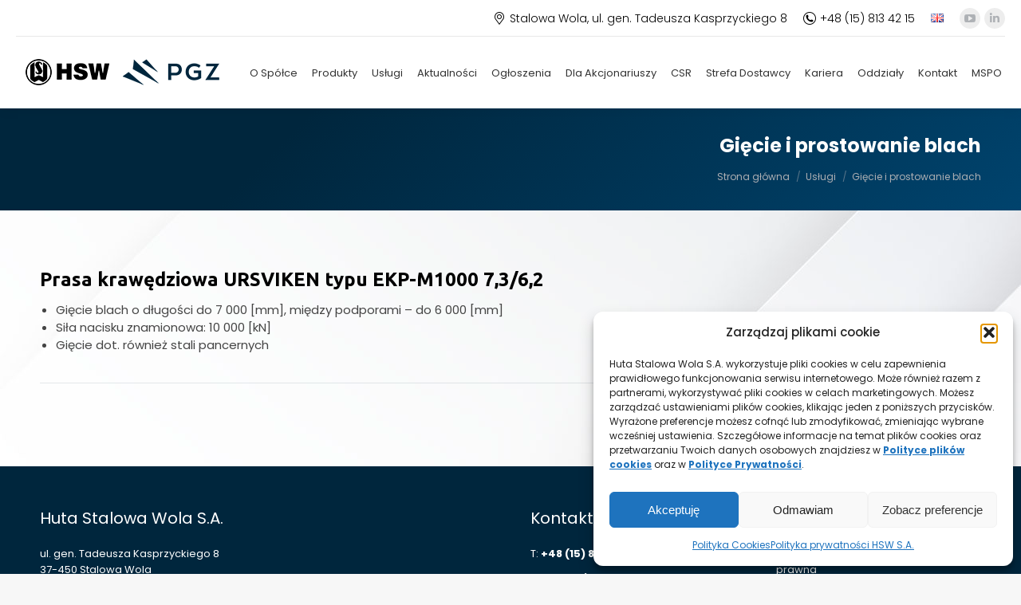

--- FILE ---
content_type: text/html; charset=UTF-8
request_url: https://www.hsw.pl/uslugi/giecie-i-prostowanie-blach/
body_size: 16130
content:
<!DOCTYPE html>
<!--[if !(IE 6) | !(IE 7) | !(IE 8)  ]><!-->
<html lang="pl-PL" class="no-js">
<!--<![endif]-->
<head>
	<meta charset="UTF-8" />
		<meta name="viewport" content="width=device-width, initial-scale=1, maximum-scale=1, user-scalable=0">
		<meta name="theme-color" content="#00263d"/>	<link rel="stylesheet" type="text/css" href="https://fonts.googleapis.com/css?family=Poppins" />
	
	<title>Gięcie i prostowanie blach &#8211; Huta Stalowa Wola S.A.</title>
<meta name='robots' content='max-image-preview:large' />
<link rel="alternate" href="https://www.hsw.pl/en/technical-services/bending-and-straightening-of-metal-sheets/" hreflang="en" />
<link rel="alternate" href="https://www.hsw.pl/uslugi/giecie-i-prostowanie-blach/" hreflang="pl" />
<link rel='dns-prefetch' href='//fonts.googleapis.com' />
<link rel="alternate" type="application/rss+xml" title="Huta Stalowa Wola S.A. &raquo; Kanał z wpisami" href="https://www.hsw.pl/feed/" />
<link rel="alternate" type="application/rss+xml" title="Huta Stalowa Wola S.A. &raquo; Kanał z komentarzami" href="https://www.hsw.pl/comments/feed/" />
<link rel="alternate" title="oEmbed (JSON)" type="application/json+oembed" href="https://www.hsw.pl/wp-json/oembed/1.0/embed?url=https%3A%2F%2Fwww.hsw.pl%2Fuslugi%2Fgiecie-i-prostowanie-blach%2F&#038;lang=pl" />
<link rel="alternate" title="oEmbed (XML)" type="text/xml+oembed" href="https://www.hsw.pl/wp-json/oembed/1.0/embed?url=https%3A%2F%2Fwww.hsw.pl%2Fuslugi%2Fgiecie-i-prostowanie-blach%2F&#038;format=xml&#038;lang=pl" />
<style id='wp-img-auto-sizes-contain-inline-css'>
img:is([sizes=auto i],[sizes^="auto," i]){contain-intrinsic-size:3000px 1500px}
/*# sourceURL=wp-img-auto-sizes-contain-inline-css */
</style>
<style id='wp-emoji-styles-inline-css'>

	img.wp-smiley, img.emoji {
		display: inline !important;
		border: none !important;
		box-shadow: none !important;
		height: 1em !important;
		width: 1em !important;
		margin: 0 0.07em !important;
		vertical-align: -0.1em !important;
		background: none !important;
		padding: 0 !important;
	}
/*# sourceURL=wp-emoji-styles-inline-css */
</style>
<style id='classic-theme-styles-inline-css'>
/*! This file is auto-generated */
.wp-block-button__link{color:#fff;background-color:#32373c;border-radius:9999px;box-shadow:none;text-decoration:none;padding:calc(.667em + 2px) calc(1.333em + 2px);font-size:1.125em}.wp-block-file__button{background:#32373c;color:#fff;text-decoration:none}
/*# sourceURL=/wp-includes/css/classic-themes.min.css */
</style>
<link rel='stylesheet' id='wp-components-css' href='https://www.hsw.pl/wp-includes/css/dist/components/style.min.css?ver=f7b90e570d60a2950fff414891eaba8a' media='all' />
<link rel='stylesheet' id='wp-preferences-css' href='https://www.hsw.pl/wp-includes/css/dist/preferences/style.min.css?ver=f7b90e570d60a2950fff414891eaba8a' media='all' />
<link rel='stylesheet' id='wp-block-editor-css' href='https://www.hsw.pl/wp-includes/css/dist/block-editor/style.min.css?ver=f7b90e570d60a2950fff414891eaba8a' media='all' />
<link rel='stylesheet' id='popup-maker-block-library-style-css' href='https://www.hsw.pl/wp-content/plugins/popup-maker/dist/packages/block-library-style.css?ver=dbea705cfafe089d65f1' media='all' />
<link rel='stylesheet' id='contact-form-7-css' href='https://www.hsw.pl/wp-content/plugins/contact-form-7/includes/css/styles.css?ver=6.1.4' media='all' />
<link rel='stylesheet' id='cmplz-general-css' href='https://www.hsw.pl/wp-content/plugins/complianz-gdpr/assets/css/cookieblocker.min.css?ver=1767820938' media='all' />
<link rel='stylesheet' id='the7-font-css' href='https://www.hsw.pl/wp-content/themes/dt-the7/fonts/icomoon-the7-font/icomoon-the7-font.min.css?ver=14.0.1.1' media='all' />
<link rel='stylesheet' id='tablepress-default-css' href='https://www.hsw.pl/wp-content/plugins/tablepress/css/build/default.css?ver=3.2.6' media='all' />
<link rel='stylesheet' id='js_composer_front-css' href='https://www.hsw.pl/wp-content/plugins/js_composer/assets/css/js_composer.min.css?ver=8.7.2' media='all' />
<link rel='stylesheet' id='dt-web-fonts-css' href='https://fonts.googleapis.com/css?family=Roboto:400,500,600,700%7CPoppins:300,400,400italic,500,600,700%7CUbuntu:400,600,700' media='all' />
<link rel='stylesheet' id='dt-main-css' href='https://www.hsw.pl/wp-content/themes/dt-the7/css/main.min.css?ver=14.0.1.1' media='all' />
<link rel='stylesheet' id='the7-custom-scrollbar-css' href='https://www.hsw.pl/wp-content/themes/dt-the7/lib/custom-scrollbar/custom-scrollbar.min.css?ver=14.0.1.1' media='all' />
<link rel='stylesheet' id='the7-wpbakery-css' href='https://www.hsw.pl/wp-content/themes/dt-the7/css/wpbakery.min.css?ver=14.0.1.1' media='all' />
<link rel='stylesheet' id='the7-css-vars-css' href='https://www.hsw.pl/wp-content/uploads/the7-css/css-vars.css?ver=e20e9eb80223' media='all' />
<link rel='stylesheet' id='dt-custom-css' href='https://www.hsw.pl/wp-content/uploads/the7-css/custom.css?ver=e20e9eb80223' media='all' />
<link rel='stylesheet' id='dt-media-css' href='https://www.hsw.pl/wp-content/uploads/the7-css/media.css?ver=e20e9eb80223' media='all' />
<link rel='stylesheet' id='style-css' href='https://www.hsw.pl/wp-content/themes/dt-the7-child/style.css?ver=14.0.1.1' media='all' />
<script src="https://www.hsw.pl/wp-includes/js/jquery/jquery.min.js?ver=3.7.1" id="jquery-core-js"></script>
<script src="https://www.hsw.pl/wp-includes/js/jquery/jquery-migrate.min.js?ver=3.4.1" id="jquery-migrate-js"></script>
<script id="dt-above-fold-js-extra">
var dtLocal = {"themeUrl":"https://www.hsw.pl/wp-content/themes/dt-the7","passText":"Aby zobaczy\u0107 chronion\u0105 tre\u015b\u0107, wprowad\u017a has\u0142o poni\u017cej:","moreButtonText":{"loading":"Wczytywanie...","loadMore":"Wczytaj wi\u0119cej"},"postID":"701","ajaxurl":"https://www.hsw.pl/wp-admin/admin-ajax.php","REST":{"baseUrl":"https://www.hsw.pl/wp-json/the7/v1","endpoints":{"sendMail":"/send-mail"}},"contactMessages":{"required":"One or more fields have an error. Please check and try again.","terms":"Please accept the privacy policy.","fillTheCaptchaError":"Please, fill the captcha."},"captchaSiteKey":"","ajaxNonce":"86a775366c","pageData":"","themeSettings":{"smoothScroll":"off","lazyLoading":false,"desktopHeader":{"height":90},"ToggleCaptionEnabled":"disabled","ToggleCaption":"Nawigacja","floatingHeader":{"showAfter":94,"showMenu":true,"height":60,"logo":{"showLogo":true,"html":"\u003Cimg class=\" preload-me\" src=\"https://www.hsw.pl/wp-content/uploads/2021/05/hsw_pgz.png\" srcset=\"https://www.hsw.pl/wp-content/uploads/2021/05/hsw_pgz.png 280w, https://www.hsw.pl/wp-content/uploads/2021/05/hsw_pgz.png 280w\" width=\"280\" height=\"60\"   sizes=\"280px\" alt=\"Huta Stalowa Wola S.A.\" /\u003E","url":"https://www.hsw.pl/"}},"topLine":{"floatingTopLine":{"logo":{"showLogo":false,"html":""}}},"mobileHeader":{"firstSwitchPoint":1140,"secondSwitchPoint":778,"firstSwitchPointHeight":60,"secondSwitchPointHeight":60,"mobileToggleCaptionEnabled":"disabled","mobileToggleCaption":"Menu"},"stickyMobileHeaderFirstSwitch":{"logo":{"html":"\u003Cimg class=\" preload-me\" src=\"https://www.hsw.pl/wp-content/uploads/2021/05/hsw_pgz.png\" srcset=\"https://www.hsw.pl/wp-content/uploads/2021/05/hsw_pgz.png 280w, https://www.hsw.pl/wp-content/uploads/2021/05/hsw_pgz.png 280w\" width=\"280\" height=\"60\"   sizes=\"280px\" alt=\"Huta Stalowa Wola S.A.\" /\u003E"}},"stickyMobileHeaderSecondSwitch":{"logo":{"html":"\u003Cimg class=\" preload-me\" src=\"https://www.hsw.pl/wp-content/uploads/2021/05/hsw_pgz.png\" srcset=\"https://www.hsw.pl/wp-content/uploads/2021/05/hsw_pgz.png 280w, https://www.hsw.pl/wp-content/uploads/2021/05/hsw_pgz.png 280w\" width=\"280\" height=\"60\"   sizes=\"280px\" alt=\"Huta Stalowa Wola S.A.\" /\u003E"}},"sidebar":{"switchPoint":992},"boxedWidth":"1280px"},"VCMobileScreenWidth":"768"};
var dtShare = {"shareButtonText":{"facebook":"Udost\u0119pnij na Facebooku","twitter":"Share on X","pinterest":"Przypnij to","linkedin":"Udost\u0119pnij na Linkedin","whatsapp":"Udost\u0119pnij na Whatsapp"},"overlayOpacity":"85"};
//# sourceURL=dt-above-fold-js-extra
</script>
<script src="https://www.hsw.pl/wp-content/themes/dt-the7/js/above-the-fold.min.js?ver=14.0.1.1" id="dt-above-fold-js"></script>
<script></script><link rel="https://api.w.org/" href="https://www.hsw.pl/wp-json/" /><link rel="alternate" title="JSON" type="application/json" href="https://www.hsw.pl/wp-json/wp/v2/posts/701" /><link rel="EditURI" type="application/rsd+xml" title="RSD" href="https://www.hsw.pl/xmlrpc.php?rsd" />

<link rel="canonical" href="https://www.hsw.pl/uslugi/giecie-i-prostowanie-blach/" />
<link rel='shortlink' href='https://www.hsw.pl/?p=701' />
			<style>.cmplz-hidden {
					display: none !important;
				}</style><meta property="og:site_name" content="Huta Stalowa Wola S.A." />
<meta property="og:title" content="Gięcie i prostowanie blach" />
<meta property="og:image" content="https://www.hsw.pl/wp-content/uploads/2021/07/944d6a_productListSmall.jpg" />
<meta property="og:url" content="https://www.hsw.pl/uslugi/giecie-i-prostowanie-blach/" />
<meta property="og:type" content="article" />
<meta name="generator" content="Powered by WPBakery Page Builder - drag and drop page builder for WordPress."/>
<meta name="generator" content="Powered by Slider Revolution 6.7.38 - responsive, Mobile-Friendly Slider Plugin for WordPress with comfortable drag and drop interface." />
<link rel="icon" href="https://www.hsw.pl/wp-content/uploads/2021/05/favicon-196x196-1.png" type="image/png" sizes="16x16"/><link rel="icon" href="https://www.hsw.pl/wp-content/uploads/2021/05/favicon-196x196-1.png" type="image/png" sizes="32x32"/><link rel="apple-touch-icon" href="https://www.hsw.pl/wp-content/uploads/2021/05/favicon-196x196-1.png"><link rel="apple-touch-icon" sizes="76x76" href="https://www.hsw.pl/wp-content/uploads/2021/05/favicon-196x196-1.png"><link rel="apple-touch-icon" sizes="120x120" href="https://www.hsw.pl/wp-content/uploads/2021/05/favicon-196x196-1.png"><link rel="apple-touch-icon" sizes="152x152" href="https://www.hsw.pl/wp-content/uploads/2021/05/favicon-196x196-1.png"><script>function setREVStartSize(e){
			//window.requestAnimationFrame(function() {
				window.RSIW = window.RSIW===undefined ? window.innerWidth : window.RSIW;
				window.RSIH = window.RSIH===undefined ? window.innerHeight : window.RSIH;
				try {
					var pw = document.getElementById(e.c).parentNode.offsetWidth,
						newh;
					pw = pw===0 || isNaN(pw) || (e.l=="fullwidth" || e.layout=="fullwidth") ? window.RSIW : pw;
					e.tabw = e.tabw===undefined ? 0 : parseInt(e.tabw);
					e.thumbw = e.thumbw===undefined ? 0 : parseInt(e.thumbw);
					e.tabh = e.tabh===undefined ? 0 : parseInt(e.tabh);
					e.thumbh = e.thumbh===undefined ? 0 : parseInt(e.thumbh);
					e.tabhide = e.tabhide===undefined ? 0 : parseInt(e.tabhide);
					e.thumbhide = e.thumbhide===undefined ? 0 : parseInt(e.thumbhide);
					e.mh = e.mh===undefined || e.mh=="" || e.mh==="auto" ? 0 : parseInt(e.mh,0);
					if(e.layout==="fullscreen" || e.l==="fullscreen")
						newh = Math.max(e.mh,window.RSIH);
					else{
						e.gw = Array.isArray(e.gw) ? e.gw : [e.gw];
						for (var i in e.rl) if (e.gw[i]===undefined || e.gw[i]===0) e.gw[i] = e.gw[i-1];
						e.gh = e.el===undefined || e.el==="" || (Array.isArray(e.el) && e.el.length==0)? e.gh : e.el;
						e.gh = Array.isArray(e.gh) ? e.gh : [e.gh];
						for (var i in e.rl) if (e.gh[i]===undefined || e.gh[i]===0) e.gh[i] = e.gh[i-1];
											
						var nl = new Array(e.rl.length),
							ix = 0,
							sl;
						e.tabw = e.tabhide>=pw ? 0 : e.tabw;
						e.thumbw = e.thumbhide>=pw ? 0 : e.thumbw;
						e.tabh = e.tabhide>=pw ? 0 : e.tabh;
						e.thumbh = e.thumbhide>=pw ? 0 : e.thumbh;
						for (var i in e.rl) nl[i] = e.rl[i]<window.RSIW ? 0 : e.rl[i];
						sl = nl[0];
						for (var i in nl) if (sl>nl[i] && nl[i]>0) { sl = nl[i]; ix=i;}
						var m = pw>(e.gw[ix]+e.tabw+e.thumbw) ? 1 : (pw-(e.tabw+e.thumbw)) / (e.gw[ix]);
						newh =  (e.gh[ix] * m) + (e.tabh + e.thumbh);
					}
					var el = document.getElementById(e.c);
					if (el!==null && el) el.style.height = newh+"px";
					el = document.getElementById(e.c+"_wrapper");
					if (el!==null && el) {
						el.style.height = newh+"px";
						el.style.display = "block";
					}
				} catch(e){
					console.log("Failure at Presize of Slider:" + e)
				}
			//});
		  };</script>
<noscript><style> .wpb_animate_when_almost_visible { opacity: 1; }</style></noscript><style id='the7-custom-inline-css' type='text/css'>
.sub-nav .menu-item i.fa,
.sub-nav .menu-item i.fas,
.sub-nav .menu-item i.far,
.sub-nav .menu-item i.fab {
	text-align: center;
	width: 1.25em;
}
</style>
<style id='global-styles-inline-css'>
:root{--wp--preset--aspect-ratio--square: 1;--wp--preset--aspect-ratio--4-3: 4/3;--wp--preset--aspect-ratio--3-4: 3/4;--wp--preset--aspect-ratio--3-2: 3/2;--wp--preset--aspect-ratio--2-3: 2/3;--wp--preset--aspect-ratio--16-9: 16/9;--wp--preset--aspect-ratio--9-16: 9/16;--wp--preset--color--black: #000000;--wp--preset--color--cyan-bluish-gray: #abb8c3;--wp--preset--color--white: #FFF;--wp--preset--color--pale-pink: #f78da7;--wp--preset--color--vivid-red: #cf2e2e;--wp--preset--color--luminous-vivid-orange: #ff6900;--wp--preset--color--luminous-vivid-amber: #fcb900;--wp--preset--color--light-green-cyan: #7bdcb5;--wp--preset--color--vivid-green-cyan: #00d084;--wp--preset--color--pale-cyan-blue: #8ed1fc;--wp--preset--color--vivid-cyan-blue: #0693e3;--wp--preset--color--vivid-purple: #9b51e0;--wp--preset--color--accent: #00263d;--wp--preset--color--dark-gray: #111;--wp--preset--color--light-gray: #767676;--wp--preset--gradient--vivid-cyan-blue-to-vivid-purple: linear-gradient(135deg,rgb(6,147,227) 0%,rgb(155,81,224) 100%);--wp--preset--gradient--light-green-cyan-to-vivid-green-cyan: linear-gradient(135deg,rgb(122,220,180) 0%,rgb(0,208,130) 100%);--wp--preset--gradient--luminous-vivid-amber-to-luminous-vivid-orange: linear-gradient(135deg,rgb(252,185,0) 0%,rgb(255,105,0) 100%);--wp--preset--gradient--luminous-vivid-orange-to-vivid-red: linear-gradient(135deg,rgb(255,105,0) 0%,rgb(207,46,46) 100%);--wp--preset--gradient--very-light-gray-to-cyan-bluish-gray: linear-gradient(135deg,rgb(238,238,238) 0%,rgb(169,184,195) 100%);--wp--preset--gradient--cool-to-warm-spectrum: linear-gradient(135deg,rgb(74,234,220) 0%,rgb(151,120,209) 20%,rgb(207,42,186) 40%,rgb(238,44,130) 60%,rgb(251,105,98) 80%,rgb(254,248,76) 100%);--wp--preset--gradient--blush-light-purple: linear-gradient(135deg,rgb(255,206,236) 0%,rgb(152,150,240) 100%);--wp--preset--gradient--blush-bordeaux: linear-gradient(135deg,rgb(254,205,165) 0%,rgb(254,45,45) 50%,rgb(107,0,62) 100%);--wp--preset--gradient--luminous-dusk: linear-gradient(135deg,rgb(255,203,112) 0%,rgb(199,81,192) 50%,rgb(65,88,208) 100%);--wp--preset--gradient--pale-ocean: linear-gradient(135deg,rgb(255,245,203) 0%,rgb(182,227,212) 50%,rgb(51,167,181) 100%);--wp--preset--gradient--electric-grass: linear-gradient(135deg,rgb(202,248,128) 0%,rgb(113,206,126) 100%);--wp--preset--gradient--midnight: linear-gradient(135deg,rgb(2,3,129) 0%,rgb(40,116,252) 100%);--wp--preset--font-size--small: 13px;--wp--preset--font-size--medium: 20px;--wp--preset--font-size--large: 36px;--wp--preset--font-size--x-large: 42px;--wp--preset--spacing--20: 0.44rem;--wp--preset--spacing--30: 0.67rem;--wp--preset--spacing--40: 1rem;--wp--preset--spacing--50: 1.5rem;--wp--preset--spacing--60: 2.25rem;--wp--preset--spacing--70: 3.38rem;--wp--preset--spacing--80: 5.06rem;--wp--preset--shadow--natural: 6px 6px 9px rgba(0, 0, 0, 0.2);--wp--preset--shadow--deep: 12px 12px 50px rgba(0, 0, 0, 0.4);--wp--preset--shadow--sharp: 6px 6px 0px rgba(0, 0, 0, 0.2);--wp--preset--shadow--outlined: 6px 6px 0px -3px rgb(255, 255, 255), 6px 6px rgb(0, 0, 0);--wp--preset--shadow--crisp: 6px 6px 0px rgb(0, 0, 0);}:where(.is-layout-flex){gap: 0.5em;}:where(.is-layout-grid){gap: 0.5em;}body .is-layout-flex{display: flex;}.is-layout-flex{flex-wrap: wrap;align-items: center;}.is-layout-flex > :is(*, div){margin: 0;}body .is-layout-grid{display: grid;}.is-layout-grid > :is(*, div){margin: 0;}:where(.wp-block-columns.is-layout-flex){gap: 2em;}:where(.wp-block-columns.is-layout-grid){gap: 2em;}:where(.wp-block-post-template.is-layout-flex){gap: 1.25em;}:where(.wp-block-post-template.is-layout-grid){gap: 1.25em;}.has-black-color{color: var(--wp--preset--color--black) !important;}.has-cyan-bluish-gray-color{color: var(--wp--preset--color--cyan-bluish-gray) !important;}.has-white-color{color: var(--wp--preset--color--white) !important;}.has-pale-pink-color{color: var(--wp--preset--color--pale-pink) !important;}.has-vivid-red-color{color: var(--wp--preset--color--vivid-red) !important;}.has-luminous-vivid-orange-color{color: var(--wp--preset--color--luminous-vivid-orange) !important;}.has-luminous-vivid-amber-color{color: var(--wp--preset--color--luminous-vivid-amber) !important;}.has-light-green-cyan-color{color: var(--wp--preset--color--light-green-cyan) !important;}.has-vivid-green-cyan-color{color: var(--wp--preset--color--vivid-green-cyan) !important;}.has-pale-cyan-blue-color{color: var(--wp--preset--color--pale-cyan-blue) !important;}.has-vivid-cyan-blue-color{color: var(--wp--preset--color--vivid-cyan-blue) !important;}.has-vivid-purple-color{color: var(--wp--preset--color--vivid-purple) !important;}.has-black-background-color{background-color: var(--wp--preset--color--black) !important;}.has-cyan-bluish-gray-background-color{background-color: var(--wp--preset--color--cyan-bluish-gray) !important;}.has-white-background-color{background-color: var(--wp--preset--color--white) !important;}.has-pale-pink-background-color{background-color: var(--wp--preset--color--pale-pink) !important;}.has-vivid-red-background-color{background-color: var(--wp--preset--color--vivid-red) !important;}.has-luminous-vivid-orange-background-color{background-color: var(--wp--preset--color--luminous-vivid-orange) !important;}.has-luminous-vivid-amber-background-color{background-color: var(--wp--preset--color--luminous-vivid-amber) !important;}.has-light-green-cyan-background-color{background-color: var(--wp--preset--color--light-green-cyan) !important;}.has-vivid-green-cyan-background-color{background-color: var(--wp--preset--color--vivid-green-cyan) !important;}.has-pale-cyan-blue-background-color{background-color: var(--wp--preset--color--pale-cyan-blue) !important;}.has-vivid-cyan-blue-background-color{background-color: var(--wp--preset--color--vivid-cyan-blue) !important;}.has-vivid-purple-background-color{background-color: var(--wp--preset--color--vivid-purple) !important;}.has-black-border-color{border-color: var(--wp--preset--color--black) !important;}.has-cyan-bluish-gray-border-color{border-color: var(--wp--preset--color--cyan-bluish-gray) !important;}.has-white-border-color{border-color: var(--wp--preset--color--white) !important;}.has-pale-pink-border-color{border-color: var(--wp--preset--color--pale-pink) !important;}.has-vivid-red-border-color{border-color: var(--wp--preset--color--vivid-red) !important;}.has-luminous-vivid-orange-border-color{border-color: var(--wp--preset--color--luminous-vivid-orange) !important;}.has-luminous-vivid-amber-border-color{border-color: var(--wp--preset--color--luminous-vivid-amber) !important;}.has-light-green-cyan-border-color{border-color: var(--wp--preset--color--light-green-cyan) !important;}.has-vivid-green-cyan-border-color{border-color: var(--wp--preset--color--vivid-green-cyan) !important;}.has-pale-cyan-blue-border-color{border-color: var(--wp--preset--color--pale-cyan-blue) !important;}.has-vivid-cyan-blue-border-color{border-color: var(--wp--preset--color--vivid-cyan-blue) !important;}.has-vivid-purple-border-color{border-color: var(--wp--preset--color--vivid-purple) !important;}.has-vivid-cyan-blue-to-vivid-purple-gradient-background{background: var(--wp--preset--gradient--vivid-cyan-blue-to-vivid-purple) !important;}.has-light-green-cyan-to-vivid-green-cyan-gradient-background{background: var(--wp--preset--gradient--light-green-cyan-to-vivid-green-cyan) !important;}.has-luminous-vivid-amber-to-luminous-vivid-orange-gradient-background{background: var(--wp--preset--gradient--luminous-vivid-amber-to-luminous-vivid-orange) !important;}.has-luminous-vivid-orange-to-vivid-red-gradient-background{background: var(--wp--preset--gradient--luminous-vivid-orange-to-vivid-red) !important;}.has-very-light-gray-to-cyan-bluish-gray-gradient-background{background: var(--wp--preset--gradient--very-light-gray-to-cyan-bluish-gray) !important;}.has-cool-to-warm-spectrum-gradient-background{background: var(--wp--preset--gradient--cool-to-warm-spectrum) !important;}.has-blush-light-purple-gradient-background{background: var(--wp--preset--gradient--blush-light-purple) !important;}.has-blush-bordeaux-gradient-background{background: var(--wp--preset--gradient--blush-bordeaux) !important;}.has-luminous-dusk-gradient-background{background: var(--wp--preset--gradient--luminous-dusk) !important;}.has-pale-ocean-gradient-background{background: var(--wp--preset--gradient--pale-ocean) !important;}.has-electric-grass-gradient-background{background: var(--wp--preset--gradient--electric-grass) !important;}.has-midnight-gradient-background{background: var(--wp--preset--gradient--midnight) !important;}.has-small-font-size{font-size: var(--wp--preset--font-size--small) !important;}.has-medium-font-size{font-size: var(--wp--preset--font-size--medium) !important;}.has-large-font-size{font-size: var(--wp--preset--font-size--large) !important;}.has-x-large-font-size{font-size: var(--wp--preset--font-size--x-large) !important;}
/*# sourceURL=global-styles-inline-css */
</style>
<link rel='stylesheet' id='rs-plugin-settings-css' href='//www.hsw.pl/wp-content/plugins/revslider/sr6/assets/css/rs6.css?ver=6.7.38' media='all' />
<style id='rs-plugin-settings-inline-css'>
#rs-demo-id {}
/*# sourceURL=rs-plugin-settings-inline-css */
</style>
</head>
<body data-cmplz=1 id="the7-body" class="wp-singular post-template-default single single-post postid-701 single-format-standard wp-embed-responsive wp-theme-dt-the7 wp-child-theme-dt-the7-child no-comments dt-responsive-on right-mobile-menu-close-icon ouside-menu-close-icon mobile-hamburger-close-bg-enable mobile-hamburger-close-bg-hover-enable  fade-medium-mobile-menu-close-icon fade-medium-menu-close-icon fixed-page-bg srcset-enabled btn-flat custom-btn-color custom-btn-hover-color phantom-sticky phantom-shadow-decoration phantom-main-logo-on sticky-mobile-header top-header first-switch-logo-left first-switch-menu-right second-switch-logo-left second-switch-menu-right right-mobile-menu layzr-loading-on no-avatars popup-message-style the7-ver-14.0.1.1 wpb-js-composer js-comp-ver-8.7.2 vc_responsive">
<!-- The7 14.0.1.1 -->

<div id="page" >
	<a class="skip-link screen-reader-text" href="#content">Przewiń do zawartości</a>

<div class="masthead inline-header right widgets full-height shadow-decoration shadow-mobile-header-decoration small-mobile-menu-icon dt-parent-menu-clickable show-sub-menu-on-hover" >

	<div class="top-bar line-content top-bar-line-hide">
	<div class="top-bar-bg" ></div>
	<div class="mini-widgets left-widgets"></div><div class="right-widgets mini-widgets"><span class="mini-contacts multipurpose_1 show-on-desktop in-top-bar-right in-menu-second-switch"><i class="fa-fw icomoon-the7-font-the7-map-05"></i>Stalowa Wola, ul. gen. Tadeusza Kasprzyckiego 8</span><a href="tel:+48158134215" class="mini-contacts multipurpose_2 show-on-desktop in-top-bar-right in-menu-second-switch"><i class="fa-fw icomoon-the7-font-the7-phone-041"></i>+48 (15) 813 42 15</a><div class="mini-nav show-on-desktop near-logo-first-switch near-logo-second-switch list-type-menu list-type-menu-first-switch list-type-menu-second-switch"><ul id="top-menu"><li class="lang-item lang-item-37 lang-item-en lang-item-first menu-item menu-item-type-custom menu-item-object-custom menu-item-2894-en first depth-0"><a href='https://www.hsw.pl/en/technical-services/bending-and-straightening-of-metal-sheets/' data-level='1' hreflang='en-GB' lang='en-GB'><span class="menu-item-text"><span class="menu-text"><img src="[data-uri]" alt="English" width="16" height="11" style="width: 16px; height: 11px;" /></span></span></a></li> </ul><div class="menu-select"><span class="customSelect1"><span class="customSelectInner">jezyki</span></span></div></div><div class="soc-ico show-on-desktop in-top-bar-right in-menu-second-switch custom-bg disabled-border border-off hover-accent-bg hover-disabled-border  hover-border-off"><a title="YouTube otworzy się w nowym oknie" href="https://www.youtube.com/channel/UCKb23tUKfammJmU08SrXySQ/featured" target="_blank" class="you-tube"><span class="soc-font-icon"></span><span class="screen-reader-text">YouTube otworzy się w nowym oknie</span></a><a title="Linkedin otworzy się w nowym oknie" href="https://www.linkedin.com/company/huta-stalowa-wola-s-a-hsw-s-a" target="_blank" class="linkedin"><span class="soc-font-icon"></span><span class="screen-reader-text">Linkedin otworzy się w nowym oknie</span></a></div></div></div>

	<header class="header-bar" role="banner">

		<div class="branding">
	<div id="site-title" class="assistive-text">Huta Stalowa Wola S.A.</div>
	<div id="site-description" class="assistive-text"></div>
	<a class="same-logo" href="https://www.hsw.pl/"><img class=" preload-me" src="https://www.hsw.pl/wp-content/uploads/2021/05/hsw_pgz.png" srcset="https://www.hsw.pl/wp-content/uploads/2021/05/hsw_pgz.png 280w, https://www.hsw.pl/wp-content/uploads/2021/05/hsw_pgz.png 280w" width="280" height="60"   sizes="280px" alt="Huta Stalowa Wola S.A." /></a></div>

		<ul id="primary-menu" class="main-nav underline-decoration from-centre-line outside-item-remove-margin"><li class="menu-item menu-item-type-post_type menu-item-object-page menu-item-has-children menu-item-408 first has-children depth-0"><a href='https://www.hsw.pl/o-spolce/' data-level='1' aria-haspopup='true' aria-expanded='false'><span class="menu-item-text"><span class="menu-text">O Spółce</span></span></a><ul class="sub-nav hover-style-bg level-arrows-on" role="group"><li class="menu-item menu-item-type-post_type menu-item-object-page menu-item-409 first depth-1"><a href='https://www.hsw.pl/o-spolce/misja-i-wizja/' data-level='2'><span class="menu-item-text"><span class="menu-text">Misja i wizja</span></span></a></li> <li class="menu-item menu-item-type-post_type menu-item-object-page menu-item-410 depth-1"><a href='https://www.hsw.pl/o-spolce/profil-spolki/' data-level='2'><span class="menu-item-text"><span class="menu-text">Profil Spółki</span></span></a></li> <li class="menu-item menu-item-type-post_type menu-item-object-page menu-item-411 depth-1"><a href='https://www.hsw.pl/o-spolce/grupa-hsw/' data-level='2'><span class="menu-item-text"><span class="menu-text">Grupa HSW</span></span></a></li> <li class="menu-item menu-item-type-post_type menu-item-object-page menu-item-412 depth-1"><a href='https://www.hsw.pl/o-spolce/struktura-wlasnosciowa/' data-level='2'><span class="menu-item-text"><span class="menu-text">Struktura własnościowa</span></span></a></li> <li class="menu-item menu-item-type-post_type menu-item-object-page menu-item-413 depth-1"><a href='https://www.hsw.pl/o-spolce/organy-spolki/' data-level='2'><span class="menu-item-text"><span class="menu-text">Organy Spółki</span></span></a></li> <li class="menu-item menu-item-type-post_type menu-item-object-page menu-item-414 depth-1"><a href='https://www.hsw.pl/o-spolce/historia/' data-level='2'><span class="menu-item-text"><span class="menu-text">Historia</span></span></a></li> <li class="menu-item menu-item-type-post_type menu-item-object-page menu-item-415 depth-1"><a href='https://www.hsw.pl/o-spolce/kodeks-etyki/' data-level='2'><span class="menu-item-text"><span class="menu-text">Kodeks etyki</span></span></a></li> <li class="menu-item menu-item-type-post_type menu-item-object-page menu-item-416 depth-1"><a href='https://www.hsw.pl/o-spolce/certyfikaty/' data-level='2'><span class="menu-item-text"><span class="menu-text">Certyfikaty</span></span></a></li> <li class="menu-item menu-item-type-post_type menu-item-object-page menu-item-417 depth-1"><a href='https://www.hsw.pl/o-spolce/nota-prawna-rodo/' data-level='2'><span class="menu-item-text"><span class="menu-text">Nota prawna, RODO</span></span></a></li> <li class="menu-item menu-item-type-post_type menu-item-object-page menu-item-6161 depth-1"><a href='https://www.hsw.pl/inwestycje-wspolfinansowane-ze-srodkow-funduszu-inwestycji-kapitalowych/' data-level='2'><span class="menu-item-text"><span class="menu-text">Inwestycje współfinansowane ze środków Funduszu Inwestycji Kapitałowych</span></span></a></li> <li class="menu-item menu-item-type-post_type menu-item-object-page menu-item-7852 depth-1"><a href='https://www.hsw.pl/kolejny-etap-robotyzacji-hsw-s-a-ze-wsparciem-srodkow-z-kpo/' data-level='2'><span class="menu-item-text"><span class="menu-text">Inwestycje współfinansowane ze środków Krajowego Planu Odbudowy.</span></span></a></li> </ul></li> <li class="menu-item menu-item-type-post_type menu-item-object-page menu-item-has-children menu-item-207 has-children depth-0"><a href='https://www.hsw.pl/produkty/' data-level='1' aria-haspopup='true' aria-expanded='false'><span class="menu-item-text"><span class="menu-text">Produkty</span></span></a><ul class="sub-nav hover-style-bg level-arrows-on" role="group"><li class="menu-item menu-item-type-post_type menu-item-object-page menu-item-2755 first depth-1"><a href='https://www.hsw.pl/produkty/wojska-rakietowe-i-artyleria/' data-level='2'><span class="menu-item-text"><span class="menu-text">Wojska Rakietowe i Artyleria</span></span></a></li> <li class="menu-item menu-item-type-post_type menu-item-object-page menu-item-2754 depth-1"><a href='https://www.hsw.pl/produkty/wojska-pancerne-i-zmechanizowane/' data-level='2'><span class="menu-item-text"><span class="menu-text">Wojska Pancerne i Zmechanizowane</span></span></a></li> <li class="menu-item menu-item-type-post_type menu-item-object-page menu-item-2753 depth-1"><a href='https://www.hsw.pl/produkty/wojska-inzynieryjne/' data-level='2'><span class="menu-item-text"><span class="menu-text">Wojska Inżynieryjne</span></span></a></li> <li class="menu-item menu-item-type-post_type menu-item-object-page menu-item-3493 depth-1"><a href='https://www.hsw.pl/produkty/lufy_/' data-level='2'><span class="menu-item-text"><span class="menu-text">Lufy</span></span></a></li> <li class="menu-item menu-item-type-post_type menu-item-object-page menu-item-6681 depth-1"><a href='https://www.hsw.pl/produkty/konsorcja/' data-level='2'><span class="menu-item-text"><span class="menu-text">Konsorcja</span></span></a></li> </ul></li> <li class="menu-item menu-item-type-post_type menu-item-object-page menu-item-511 depth-0"><a href='https://www.hsw.pl/uslugi/' data-level='1'><span class="menu-item-text"><span class="menu-text">Usługi</span></span></a></li> <li class="menu-item menu-item-type-post_type menu-item-object-page menu-item-113 depth-0"><a href='https://www.hsw.pl/aktualnosci/' data-level='1'><span class="menu-item-text"><span class="menu-text">Aktualności</span></span></a></li> <li class="menu-item menu-item-type-post_type menu-item-object-page menu-item-has-children menu-item-3728 has-children depth-0"><a href='https://www.hsw.pl/ogloszenia/' data-level='1' aria-haspopup='true' aria-expanded='false'><span class="menu-item-text"><span class="menu-text">Ogłoszenia</span></span></a><ul class="sub-nav hover-style-bg level-arrows-on" role="group"><li class="menu-item menu-item-type-post_type menu-item-object-page menu-item-6727 first depth-1"><a href='https://www.hsw.pl/ogloszenia/sprzedaz-srodkow-trwalych/' data-level='2'><span class="menu-item-text"><span class="menu-text">Sprzedaż środków trwałych i nieruchomości</span></span></a></li> <li class="menu-item menu-item-type-post_type menu-item-object-page menu-item-6726 depth-1"><a href='https://www.hsw.pl/ogloszenia/korporacyjne/' data-level='2'><span class="menu-item-text"><span class="menu-text">Korporacyjne</span></span></a></li> <li class="menu-item menu-item-type-post_type menu-item-object-page menu-item-8093 depth-1"><a href='https://www.hsw.pl/ogloszenia/zapytania-ofertowe/' data-level='2'><span class="menu-item-text"><span class="menu-text">Zapytania ofertowe</span></span></a></li> </ul></li> <li class="menu-item menu-item-type-post_type menu-item-object-page menu-item-has-children menu-item-276 has-children depth-0"><a href='https://www.hsw.pl/dla-akcjonariuszy/' data-level='1' aria-haspopup='true' aria-expanded='false'><span class="menu-item-text"><span class="menu-text">Dla Akcjonariuszy</span></span></a><ul class="sub-nav hover-style-bg level-arrows-on" role="group"><li class="menu-item menu-item-type-post_type menu-item-object-page menu-item-362 first depth-1"><a href='https://www.hsw.pl/dla-akcjonariuszy/regulamin-walnego-zgromadzenia/' data-level='2'><span class="menu-item-text"><span class="menu-text">Regulamin Walnego Zgromadzenia</span></span></a></li> <li class="menu-item menu-item-type-post_type menu-item-object-page menu-item-363 depth-1"><a href='https://www.hsw.pl/dla-akcjonariuszy/dokumenty-korporacyjne/' data-level='2'><span class="menu-item-text"><span class="menu-text">Dokumenty korporacyjne</span></span></a></li> <li class="menu-item menu-item-type-post_type menu-item-object-page menu-item-364 depth-1"><a href='https://www.hsw.pl/dla-akcjonariuszy/struktura-akcjonariatu/' data-level='2'><span class="menu-item-text"><span class="menu-text">Struktura akcjonariatu</span></span></a></li> <li class="menu-item menu-item-type-post_type menu-item-object-page menu-item-365 depth-1"><a href='https://www.hsw.pl/dla-akcjonariuszy/klauzula-informacyjna-rodo/' data-level='2'><span class="menu-item-text"><span class="menu-text">Klauzula informacyjna RODO</span></span></a></li> <li class="menu-item menu-item-type-post_type menu-item-object-page menu-item-366 depth-1"><a href='https://www.hsw.pl/dla-akcjonariuszy/dywidenda/' data-level='2'><span class="menu-item-text"><span class="menu-text">Dywidenda</span></span></a></li> <li class="menu-item menu-item-type-post_type menu-item-object-page menu-item-367 depth-1"><a href='https://www.hsw.pl/dla-akcjonariuszy/dematerializacja-akcji/' data-level='2'><span class="menu-item-text"><span class="menu-text">Dematerializacja akcji</span></span></a></li> <li class="menu-item menu-item-type-post_type menu-item-object-page menu-item-368 depth-1"><a href='https://www.hsw.pl/dla-akcjonariuszy/walne-zgromadzenia/' data-level='2'><span class="menu-item-text"><span class="menu-text">Walne Zgromadzenia</span></span></a></li> <li class="menu-item menu-item-type-post_type menu-item-object-page menu-item-369 depth-1"><a href='https://www.hsw.pl/dla-akcjonariuszy/informacje/' data-level='2'><span class="menu-item-text"><span class="menu-text">Informacje</span></span></a></li> <li class="menu-item menu-item-type-post_type menu-item-object-page menu-item-370 depth-1"><a href='https://www.hsw.pl/dla-akcjonariuszy/kontakt/' data-level='2'><span class="menu-item-text"><span class="menu-text">Kontakt</span></span></a></li> </ul></li> <li class="menu-item menu-item-type-post_type menu-item-object-page menu-item-has-children menu-item-507 has-children depth-0"><a href='https://www.hsw.pl/csr/' data-level='1' aria-haspopup='true' aria-expanded='false'><span class="menu-item-text"><span class="menu-text">CSR</span></span></a><ul class="sub-nav hover-style-bg level-arrows-on" role="group"><li class="menu-item menu-item-type-post_type menu-item-object-page menu-item-508 first depth-1"><a href='https://www.hsw.pl/csr/ochrona-srodowiska/' data-level='2'><span class="menu-item-text"><span class="menu-text">Ochrona środowiska</span></span></a></li> <li class="menu-item menu-item-type-post_type menu-item-object-page menu-item-5804 depth-1"><a href='https://www.hsw.pl/csr/ochrona-radiologiczna/' data-level='2'><span class="menu-item-text"><span class="menu-text">Ochrona radiologiczna</span></span></a></li> <li class="menu-item menu-item-type-post_type menu-item-object-page menu-item-509 depth-1"><a href='https://www.hsw.pl/csr/spoleczna-odpowiedzialnosc/' data-level='2'><span class="menu-item-text"><span class="menu-text">Społeczna odpowiedzialność</span></span></a></li> <li class="menu-item menu-item-type-post_type menu-item-object-page menu-item-3560 depth-1"><a href='https://www.hsw.pl/csr/nasze-zaangazowanie/' data-level='2'><span class="menu-item-text"><span class="menu-text">Nasze zaangażowanie</span></span></a></li> </ul></li> <li class="menu-item menu-item-type-post_type menu-item-object-page menu-item-830 depth-0"><a href='https://www.hsw.pl/strefa-dostawcy/' data-level='1'><span class="menu-item-text"><span class="menu-text">Strefa Dostawcy</span></span></a></li> <li class="menu-item menu-item-type-post_type menu-item-object-page menu-item-has-children menu-item-333 has-children depth-0"><a href='https://www.hsw.pl/kariera/' data-level='1' aria-haspopup='true' aria-expanded='false'><span class="menu-item-text"><span class="menu-text">Kariera</span></span></a><ul class="sub-nav hover-style-bg level-arrows-on" role="group"><li class="menu-item menu-item-type-post_type menu-item-object-page menu-item-336 first depth-1"><a href='https://www.hsw.pl/kariera/rekrutacja/' data-level='2'><span class="menu-item-text"><span class="menu-text">Rekrutacja</span></span></a></li> <li class="menu-item menu-item-type-post_type menu-item-object-page menu-item-338 depth-1"><a href='https://www.hsw.pl/kariera/oferty-pracy/' data-level='2'><span class="menu-item-text"><span class="menu-text">Oferty pracy</span></span></a></li> <li class="menu-item menu-item-type-post_type menu-item-object-page menu-item-335 depth-1"><a href='https://www.hsw.pl/kariera/benefity/' data-level='2'><span class="menu-item-text"><span class="menu-text">Benefity</span></span></a></li> <li class="menu-item menu-item-type-post_type menu-item-object-page menu-item-864 depth-1"><a href='https://www.hsw.pl/kariera/rozwoj-i-szkolenia/' data-level='2'><span class="menu-item-text"><span class="menu-text">Rozwój i szkolenia</span></span></a></li> <li class="menu-item menu-item-type-post_type menu-item-object-page menu-item-337 depth-1"><a href='https://www.hsw.pl/kariera/staze-i-praktyki/' data-level='2'><span class="menu-item-text"><span class="menu-text">Staże i praktyki</span></span></a></li> <li class="menu-item menu-item-type-post_type menu-item-object-page menu-item-8309 depth-1"><a href='https://www.hsw.pl/kariera/program-stypendialny/' data-level='2'><span class="menu-item-text"><span class="menu-text">Program Stypendialny</span></span></a></li> <li class="menu-item menu-item-type-post_type menu-item-object-page menu-item-334 depth-1"><a href='https://www.hsw.pl/kariera/kontakt-do-hr/' data-level='2'><span class="menu-item-text"><span class="menu-text">Kontakt do HR</span></span></a></li> </ul></li> <li class="menu-item menu-item-type-custom menu-item-object-custom menu-item-has-children menu-item-5659 has-children depth-0"><a href='#' data-level='1' aria-haspopup='true' aria-expanded='false'><span class="menu-item-text"><span class="menu-text">Oddziały</span></span></a><ul class="sub-nav hover-style-bg level-arrows-on" role="group"><li class="menu-item menu-item-type-custom menu-item-object-custom menu-item-6763 first depth-1"><a href='https://oddzial1.hsw.pl/' data-level='2'><span class="menu-item-text"><span class="menu-text">Oddział I w Stalowej Woli</span></span></a></li> <li class="menu-item menu-item-type-custom menu-item-object-custom menu-item-4430 depth-1"><a href='https://deblin.hsw.pl/' data-level='2'><span class="menu-item-text"><span class="menu-text">Oddział Dęblin</span></span></a></li> <li class="menu-item menu-item-type-custom menu-item-object-custom menu-item-5666 depth-1"><a href='https://autosan.pl/' data-level='2'><span class="menu-item-text"><span class="menu-text">Oddział Autosan w Sanoku</span></span></a></li> </ul></li> <li class="menu-item menu-item-type-post_type menu-item-object-page menu-item-510 depth-0"><a href='https://www.hsw.pl/kontakt/' data-level='1'><span class="menu-item-text"><span class="menu-text">Kontakt</span></span></a></li> <li class="menu-item menu-item-type-post_type menu-item-object-page menu-item-has-children menu-item-8435 last has-children depth-0"><a href='https://www.hsw.pl/mspo/' data-level='1' aria-haspopup='true' aria-expanded='false'><span class="menu-item-text"><span class="menu-text">MSPO</span></span></a><ul class="sub-nav hover-style-bg level-arrows-on" role="group"><li class="menu-item menu-item-type-post_type menu-item-object-page menu-item-8455 first depth-1"><a href='https://www.hsw.pl/mspo-2025/' data-level='2'><span class="menu-item-text"><span class="menu-text">MSPO 2025</span></span></a></li> <li class="menu-item menu-item-type-post_type menu-item-object-post menu-item-8446 depth-1"><a href='https://www.hsw.pl/aktualnosci/hsw-s-a-na-targach-mspo-2024/' data-level='2'><span class="menu-item-text"><span class="menu-text">MSPO 2024</span></span></a></li> <li class="menu-item menu-item-type-post_type menu-item-object-page menu-item-8442 depth-1"><a href='https://www.hsw.pl/mspo2023/' data-level='2'><span class="menu-item-text"><span class="menu-text">MSPO 2023</span></span></a></li> <li class="menu-item menu-item-type-post_type menu-item-object-page menu-item-8443 depth-1"><a href='https://www.hsw.pl/mspo2022/' data-level='2'><span class="menu-item-text"><span class="menu-text">MSPO 2022</span></span></a></li> <li class="menu-item menu-item-type-post_type menu-item-object-page menu-item-has-children menu-item-8441 has-children depth-1"><a href='https://www.hsw.pl/mspo2021/' data-level='2' aria-haspopup='true' aria-expanded='false'><span class="menu-item-text"><span class="menu-text">MSPO 2021</span></span></a><ul class="sub-nav hover-style-bg level-arrows-on" role="group"><li class="menu-item menu-item-type-post_type menu-item-object-page menu-item-8444 first depth-2"><a href='https://www.hsw.pl/mspo2021/fotorelacja-mspo-2021/' data-level='3'><span class="menu-item-text"><span class="menu-text">Fotorelacja MSPO 2021</span></span></a></li> </ul></li> </ul></li> </ul>
		
	</header>

</div>
<div role="navigation" aria-label="Main Menu" class="dt-mobile-header mobile-menu-show-divider">
	<div class="dt-close-mobile-menu-icon" aria-label="Close" role="button" tabindex="0"><div class="close-line-wrap"><span class="close-line"></span><span class="close-line"></span><span class="close-line"></span></div></div>	<ul id="mobile-menu" class="mobile-main-nav">
		<li class="menu-item menu-item-type-post_type menu-item-object-page menu-item-has-children menu-item-408 first has-children depth-0"><a href='https://www.hsw.pl/o-spolce/' data-level='1' aria-haspopup='true' aria-expanded='false'><span class="menu-item-text"><span class="menu-text">O Spółce</span></span></a><ul class="sub-nav hover-style-bg level-arrows-on" role="group"><li class="menu-item menu-item-type-post_type menu-item-object-page menu-item-409 first depth-1"><a href='https://www.hsw.pl/o-spolce/misja-i-wizja/' data-level='2'><span class="menu-item-text"><span class="menu-text">Misja i wizja</span></span></a></li> <li class="menu-item menu-item-type-post_type menu-item-object-page menu-item-410 depth-1"><a href='https://www.hsw.pl/o-spolce/profil-spolki/' data-level='2'><span class="menu-item-text"><span class="menu-text">Profil Spółki</span></span></a></li> <li class="menu-item menu-item-type-post_type menu-item-object-page menu-item-411 depth-1"><a href='https://www.hsw.pl/o-spolce/grupa-hsw/' data-level='2'><span class="menu-item-text"><span class="menu-text">Grupa HSW</span></span></a></li> <li class="menu-item menu-item-type-post_type menu-item-object-page menu-item-412 depth-1"><a href='https://www.hsw.pl/o-spolce/struktura-wlasnosciowa/' data-level='2'><span class="menu-item-text"><span class="menu-text">Struktura własnościowa</span></span></a></li> <li class="menu-item menu-item-type-post_type menu-item-object-page menu-item-413 depth-1"><a href='https://www.hsw.pl/o-spolce/organy-spolki/' data-level='2'><span class="menu-item-text"><span class="menu-text">Organy Spółki</span></span></a></li> <li class="menu-item menu-item-type-post_type menu-item-object-page menu-item-414 depth-1"><a href='https://www.hsw.pl/o-spolce/historia/' data-level='2'><span class="menu-item-text"><span class="menu-text">Historia</span></span></a></li> <li class="menu-item menu-item-type-post_type menu-item-object-page menu-item-415 depth-1"><a href='https://www.hsw.pl/o-spolce/kodeks-etyki/' data-level='2'><span class="menu-item-text"><span class="menu-text">Kodeks etyki</span></span></a></li> <li class="menu-item menu-item-type-post_type menu-item-object-page menu-item-416 depth-1"><a href='https://www.hsw.pl/o-spolce/certyfikaty/' data-level='2'><span class="menu-item-text"><span class="menu-text">Certyfikaty</span></span></a></li> <li class="menu-item menu-item-type-post_type menu-item-object-page menu-item-417 depth-1"><a href='https://www.hsw.pl/o-spolce/nota-prawna-rodo/' data-level='2'><span class="menu-item-text"><span class="menu-text">Nota prawna, RODO</span></span></a></li> <li class="menu-item menu-item-type-post_type menu-item-object-page menu-item-6161 depth-1"><a href='https://www.hsw.pl/inwestycje-wspolfinansowane-ze-srodkow-funduszu-inwestycji-kapitalowych/' data-level='2'><span class="menu-item-text"><span class="menu-text">Inwestycje współfinansowane ze środków Funduszu Inwestycji Kapitałowych</span></span></a></li> <li class="menu-item menu-item-type-post_type menu-item-object-page menu-item-7852 depth-1"><a href='https://www.hsw.pl/kolejny-etap-robotyzacji-hsw-s-a-ze-wsparciem-srodkow-z-kpo/' data-level='2'><span class="menu-item-text"><span class="menu-text">Inwestycje współfinansowane ze środków Krajowego Planu Odbudowy.</span></span></a></li> </ul></li> <li class="menu-item menu-item-type-post_type menu-item-object-page menu-item-has-children menu-item-207 has-children depth-0"><a href='https://www.hsw.pl/produkty/' data-level='1' aria-haspopup='true' aria-expanded='false'><span class="menu-item-text"><span class="menu-text">Produkty</span></span></a><ul class="sub-nav hover-style-bg level-arrows-on" role="group"><li class="menu-item menu-item-type-post_type menu-item-object-page menu-item-2755 first depth-1"><a href='https://www.hsw.pl/produkty/wojska-rakietowe-i-artyleria/' data-level='2'><span class="menu-item-text"><span class="menu-text">Wojska Rakietowe i Artyleria</span></span></a></li> <li class="menu-item menu-item-type-post_type menu-item-object-page menu-item-2754 depth-1"><a href='https://www.hsw.pl/produkty/wojska-pancerne-i-zmechanizowane/' data-level='2'><span class="menu-item-text"><span class="menu-text">Wojska Pancerne i Zmechanizowane</span></span></a></li> <li class="menu-item menu-item-type-post_type menu-item-object-page menu-item-2753 depth-1"><a href='https://www.hsw.pl/produkty/wojska-inzynieryjne/' data-level='2'><span class="menu-item-text"><span class="menu-text">Wojska Inżynieryjne</span></span></a></li> <li class="menu-item menu-item-type-post_type menu-item-object-page menu-item-3493 depth-1"><a href='https://www.hsw.pl/produkty/lufy_/' data-level='2'><span class="menu-item-text"><span class="menu-text">Lufy</span></span></a></li> <li class="menu-item menu-item-type-post_type menu-item-object-page menu-item-6681 depth-1"><a href='https://www.hsw.pl/produkty/konsorcja/' data-level='2'><span class="menu-item-text"><span class="menu-text">Konsorcja</span></span></a></li> </ul></li> <li class="menu-item menu-item-type-post_type menu-item-object-page menu-item-511 depth-0"><a href='https://www.hsw.pl/uslugi/' data-level='1'><span class="menu-item-text"><span class="menu-text">Usługi</span></span></a></li> <li class="menu-item menu-item-type-post_type menu-item-object-page menu-item-113 depth-0"><a href='https://www.hsw.pl/aktualnosci/' data-level='1'><span class="menu-item-text"><span class="menu-text">Aktualności</span></span></a></li> <li class="menu-item menu-item-type-post_type menu-item-object-page menu-item-has-children menu-item-3728 has-children depth-0"><a href='https://www.hsw.pl/ogloszenia/' data-level='1' aria-haspopup='true' aria-expanded='false'><span class="menu-item-text"><span class="menu-text">Ogłoszenia</span></span></a><ul class="sub-nav hover-style-bg level-arrows-on" role="group"><li class="menu-item menu-item-type-post_type menu-item-object-page menu-item-6727 first depth-1"><a href='https://www.hsw.pl/ogloszenia/sprzedaz-srodkow-trwalych/' data-level='2'><span class="menu-item-text"><span class="menu-text">Sprzedaż środków trwałych i nieruchomości</span></span></a></li> <li class="menu-item menu-item-type-post_type menu-item-object-page menu-item-6726 depth-1"><a href='https://www.hsw.pl/ogloszenia/korporacyjne/' data-level='2'><span class="menu-item-text"><span class="menu-text">Korporacyjne</span></span></a></li> <li class="menu-item menu-item-type-post_type menu-item-object-page menu-item-8093 depth-1"><a href='https://www.hsw.pl/ogloszenia/zapytania-ofertowe/' data-level='2'><span class="menu-item-text"><span class="menu-text">Zapytania ofertowe</span></span></a></li> </ul></li> <li class="menu-item menu-item-type-post_type menu-item-object-page menu-item-has-children menu-item-276 has-children depth-0"><a href='https://www.hsw.pl/dla-akcjonariuszy/' data-level='1' aria-haspopup='true' aria-expanded='false'><span class="menu-item-text"><span class="menu-text">Dla Akcjonariuszy</span></span></a><ul class="sub-nav hover-style-bg level-arrows-on" role="group"><li class="menu-item menu-item-type-post_type menu-item-object-page menu-item-362 first depth-1"><a href='https://www.hsw.pl/dla-akcjonariuszy/regulamin-walnego-zgromadzenia/' data-level='2'><span class="menu-item-text"><span class="menu-text">Regulamin Walnego Zgromadzenia</span></span></a></li> <li class="menu-item menu-item-type-post_type menu-item-object-page menu-item-363 depth-1"><a href='https://www.hsw.pl/dla-akcjonariuszy/dokumenty-korporacyjne/' data-level='2'><span class="menu-item-text"><span class="menu-text">Dokumenty korporacyjne</span></span></a></li> <li class="menu-item menu-item-type-post_type menu-item-object-page menu-item-364 depth-1"><a href='https://www.hsw.pl/dla-akcjonariuszy/struktura-akcjonariatu/' data-level='2'><span class="menu-item-text"><span class="menu-text">Struktura akcjonariatu</span></span></a></li> <li class="menu-item menu-item-type-post_type menu-item-object-page menu-item-365 depth-1"><a href='https://www.hsw.pl/dla-akcjonariuszy/klauzula-informacyjna-rodo/' data-level='2'><span class="menu-item-text"><span class="menu-text">Klauzula informacyjna RODO</span></span></a></li> <li class="menu-item menu-item-type-post_type menu-item-object-page menu-item-366 depth-1"><a href='https://www.hsw.pl/dla-akcjonariuszy/dywidenda/' data-level='2'><span class="menu-item-text"><span class="menu-text">Dywidenda</span></span></a></li> <li class="menu-item menu-item-type-post_type menu-item-object-page menu-item-367 depth-1"><a href='https://www.hsw.pl/dla-akcjonariuszy/dematerializacja-akcji/' data-level='2'><span class="menu-item-text"><span class="menu-text">Dematerializacja akcji</span></span></a></li> <li class="menu-item menu-item-type-post_type menu-item-object-page menu-item-368 depth-1"><a href='https://www.hsw.pl/dla-akcjonariuszy/walne-zgromadzenia/' data-level='2'><span class="menu-item-text"><span class="menu-text">Walne Zgromadzenia</span></span></a></li> <li class="menu-item menu-item-type-post_type menu-item-object-page menu-item-369 depth-1"><a href='https://www.hsw.pl/dla-akcjonariuszy/informacje/' data-level='2'><span class="menu-item-text"><span class="menu-text">Informacje</span></span></a></li> <li class="menu-item menu-item-type-post_type menu-item-object-page menu-item-370 depth-1"><a href='https://www.hsw.pl/dla-akcjonariuszy/kontakt/' data-level='2'><span class="menu-item-text"><span class="menu-text">Kontakt</span></span></a></li> </ul></li> <li class="menu-item menu-item-type-post_type menu-item-object-page menu-item-has-children menu-item-507 has-children depth-0"><a href='https://www.hsw.pl/csr/' data-level='1' aria-haspopup='true' aria-expanded='false'><span class="menu-item-text"><span class="menu-text">CSR</span></span></a><ul class="sub-nav hover-style-bg level-arrows-on" role="group"><li class="menu-item menu-item-type-post_type menu-item-object-page menu-item-508 first depth-1"><a href='https://www.hsw.pl/csr/ochrona-srodowiska/' data-level='2'><span class="menu-item-text"><span class="menu-text">Ochrona środowiska</span></span></a></li> <li class="menu-item menu-item-type-post_type menu-item-object-page menu-item-5804 depth-1"><a href='https://www.hsw.pl/csr/ochrona-radiologiczna/' data-level='2'><span class="menu-item-text"><span class="menu-text">Ochrona radiologiczna</span></span></a></li> <li class="menu-item menu-item-type-post_type menu-item-object-page menu-item-509 depth-1"><a href='https://www.hsw.pl/csr/spoleczna-odpowiedzialnosc/' data-level='2'><span class="menu-item-text"><span class="menu-text">Społeczna odpowiedzialność</span></span></a></li> <li class="menu-item menu-item-type-post_type menu-item-object-page menu-item-3560 depth-1"><a href='https://www.hsw.pl/csr/nasze-zaangazowanie/' data-level='2'><span class="menu-item-text"><span class="menu-text">Nasze zaangażowanie</span></span></a></li> </ul></li> <li class="menu-item menu-item-type-post_type menu-item-object-page menu-item-830 depth-0"><a href='https://www.hsw.pl/strefa-dostawcy/' data-level='1'><span class="menu-item-text"><span class="menu-text">Strefa Dostawcy</span></span></a></li> <li class="menu-item menu-item-type-post_type menu-item-object-page menu-item-has-children menu-item-333 has-children depth-0"><a href='https://www.hsw.pl/kariera/' data-level='1' aria-haspopup='true' aria-expanded='false'><span class="menu-item-text"><span class="menu-text">Kariera</span></span></a><ul class="sub-nav hover-style-bg level-arrows-on" role="group"><li class="menu-item menu-item-type-post_type menu-item-object-page menu-item-336 first depth-1"><a href='https://www.hsw.pl/kariera/rekrutacja/' data-level='2'><span class="menu-item-text"><span class="menu-text">Rekrutacja</span></span></a></li> <li class="menu-item menu-item-type-post_type menu-item-object-page menu-item-338 depth-1"><a href='https://www.hsw.pl/kariera/oferty-pracy/' data-level='2'><span class="menu-item-text"><span class="menu-text">Oferty pracy</span></span></a></li> <li class="menu-item menu-item-type-post_type menu-item-object-page menu-item-335 depth-1"><a href='https://www.hsw.pl/kariera/benefity/' data-level='2'><span class="menu-item-text"><span class="menu-text">Benefity</span></span></a></li> <li class="menu-item menu-item-type-post_type menu-item-object-page menu-item-864 depth-1"><a href='https://www.hsw.pl/kariera/rozwoj-i-szkolenia/' data-level='2'><span class="menu-item-text"><span class="menu-text">Rozwój i szkolenia</span></span></a></li> <li class="menu-item menu-item-type-post_type menu-item-object-page menu-item-337 depth-1"><a href='https://www.hsw.pl/kariera/staze-i-praktyki/' data-level='2'><span class="menu-item-text"><span class="menu-text">Staże i praktyki</span></span></a></li> <li class="menu-item menu-item-type-post_type menu-item-object-page menu-item-8309 depth-1"><a href='https://www.hsw.pl/kariera/program-stypendialny/' data-level='2'><span class="menu-item-text"><span class="menu-text">Program Stypendialny</span></span></a></li> <li class="menu-item menu-item-type-post_type menu-item-object-page menu-item-334 depth-1"><a href='https://www.hsw.pl/kariera/kontakt-do-hr/' data-level='2'><span class="menu-item-text"><span class="menu-text">Kontakt do HR</span></span></a></li> </ul></li> <li class="menu-item menu-item-type-custom menu-item-object-custom menu-item-has-children menu-item-5659 has-children depth-0"><a href='#' data-level='1' aria-haspopup='true' aria-expanded='false'><span class="menu-item-text"><span class="menu-text">Oddziały</span></span></a><ul class="sub-nav hover-style-bg level-arrows-on" role="group"><li class="menu-item menu-item-type-custom menu-item-object-custom menu-item-6763 first depth-1"><a href='https://oddzial1.hsw.pl/' data-level='2'><span class="menu-item-text"><span class="menu-text">Oddział I w Stalowej Woli</span></span></a></li> <li class="menu-item menu-item-type-custom menu-item-object-custom menu-item-4430 depth-1"><a href='https://deblin.hsw.pl/' data-level='2'><span class="menu-item-text"><span class="menu-text">Oddział Dęblin</span></span></a></li> <li class="menu-item menu-item-type-custom menu-item-object-custom menu-item-5666 depth-1"><a href='https://autosan.pl/' data-level='2'><span class="menu-item-text"><span class="menu-text">Oddział Autosan w Sanoku</span></span></a></li> </ul></li> <li class="menu-item menu-item-type-post_type menu-item-object-page menu-item-510 depth-0"><a href='https://www.hsw.pl/kontakt/' data-level='1'><span class="menu-item-text"><span class="menu-text">Kontakt</span></span></a></li> <li class="menu-item menu-item-type-post_type menu-item-object-page menu-item-has-children menu-item-8435 last has-children depth-0"><a href='https://www.hsw.pl/mspo/' data-level='1' aria-haspopup='true' aria-expanded='false'><span class="menu-item-text"><span class="menu-text">MSPO</span></span></a><ul class="sub-nav hover-style-bg level-arrows-on" role="group"><li class="menu-item menu-item-type-post_type menu-item-object-page menu-item-8455 first depth-1"><a href='https://www.hsw.pl/mspo-2025/' data-level='2'><span class="menu-item-text"><span class="menu-text">MSPO 2025</span></span></a></li> <li class="menu-item menu-item-type-post_type menu-item-object-post menu-item-8446 depth-1"><a href='https://www.hsw.pl/aktualnosci/hsw-s-a-na-targach-mspo-2024/' data-level='2'><span class="menu-item-text"><span class="menu-text">MSPO 2024</span></span></a></li> <li class="menu-item menu-item-type-post_type menu-item-object-page menu-item-8442 depth-1"><a href='https://www.hsw.pl/mspo2023/' data-level='2'><span class="menu-item-text"><span class="menu-text">MSPO 2023</span></span></a></li> <li class="menu-item menu-item-type-post_type menu-item-object-page menu-item-8443 depth-1"><a href='https://www.hsw.pl/mspo2022/' data-level='2'><span class="menu-item-text"><span class="menu-text">MSPO 2022</span></span></a></li> <li class="menu-item menu-item-type-post_type menu-item-object-page menu-item-has-children menu-item-8441 has-children depth-1"><a href='https://www.hsw.pl/mspo2021/' data-level='2' aria-haspopup='true' aria-expanded='false'><span class="menu-item-text"><span class="menu-text">MSPO 2021</span></span></a><ul class="sub-nav hover-style-bg level-arrows-on" role="group"><li class="menu-item menu-item-type-post_type menu-item-object-page menu-item-8444 first depth-2"><a href='https://www.hsw.pl/mspo2021/fotorelacja-mspo-2021/' data-level='3'><span class="menu-item-text"><span class="menu-text">Fotorelacja MSPO 2021</span></span></a></li> </ul></li> </ul></li> 	</ul>
	<div class='mobile-mini-widgets-in-menu'></div>
</div>


		<div class="page-title content-right gradient-bg page-title-responsive-enabled">
			<div class="wf-wrap">

				<div class="page-title-head hgroup"><h1 class="entry-title">Gięcie i prostowanie blach</h1></div><div class="page-title-breadcrumbs"><div class="assistive-text">Jesteś tutaj:</div><ol class="breadcrumbs text-small" itemscope itemtype="https://schema.org/BreadcrumbList"><li itemprop="itemListElement" itemscope itemtype="https://schema.org/ListItem"><a itemprop="item" href="https://www.hsw.pl/" title="Strona główna"><span itemprop="name">Strona główna</span></a><meta itemprop="position" content="1" /></li><li itemprop="itemListElement" itemscope itemtype="https://schema.org/ListItem"><a itemprop="item" href="https://www.hsw.pl/./uslugi/" title="Usługi"><span itemprop="name">Usługi</span></a><meta itemprop="position" content="2" /></li><li class="current" itemprop="itemListElement" itemscope itemtype="https://schema.org/ListItem"><span itemprop="name">Gięcie i prostowanie blach</span><meta itemprop="position" content="3" /></li></ol></div>			</div>
		</div>

		

<div id="main" class="sidebar-none sidebar-divider-off">

	
	<div class="main-gradient"></div>
	<div class="wf-wrap">
	<div class="wf-container-main">

	

			<div id="content" class="content" role="main">

				
<article id="post-701" class="single-postlike vertical-fancy-style post-701 post type-post status-publish format-standard has-post-thumbnail category-uslugi category-uslugi-produkcyjne category-21 category-22 description-off">

	<div class="post-thumbnail"><div class="fancy-date"><a title="09:00" href="https://www.hsw.pl/2021/07/13/"><span class="entry-month">lip</span><span class="entry-date updated">13</span><span class="entry-year">2021</span></a></div><img class="preload-me lazy-load aspect" src="data:image/svg+xml,%3Csvg%20xmlns%3D&#39;http%3A%2F%2Fwww.w3.org%2F2000%2Fsvg&#39;%20viewBox%3D&#39;0%200%20912%20912&#39;%2F%3E" data-src="https://www.hsw.pl/wp-content/uploads/2021/07/944d6a_productListSmall.jpg" data-srcset="https://www.hsw.pl/wp-content/uploads/2021/07/944d6a_productListSmall.jpg 912w" loading="eager" style="--ratio: 912 / 912" sizes="(max-width: 912px) 100vw, 912px" width="912" height="912"  title="Gięcie i prostowanie blach" alt="" /></div><div class="entry-content"><div class="wpb-content-wrapper"><div class="vc_row wpb_row vc_row-fluid"><div class="wpb_column vc_column_container vc_col-sm-12"><div class="vc_column-inner"><div class="wpb_wrapper">
	<div class="wpb_text_column wpb_content_element " >
		<div class="wpb_wrapper">
			<h3>Prasa krawędziowa URSVIKEN typu EKP-M1000 7,3/6,2</h3>
<ul>
<li>Gięcie blach o długości do 7 000 [mm], między podporami – do 6 000 [mm]</li>
<li>Siła nacisku znamionowa: 10 000 [kN]</li>
<li>Gięcie dot. również stali pancernych</li>
</ul>

		</div>
	</div>
<div class="vc_separator wpb_content_element vc_separator_align_center vc_sep_width_100 vc_sep_pos_align_center vc_separator_no_text wpb_content_element  wpb_content_element" ><span class="vc_sep_holder vc_sep_holder_l"><span style="border-color:rgb(0,38,61);border-color:rgba(0,38,61,0.1);" class="vc_sep_line"></span></span><span class="vc_sep_holder vc_sep_holder_r"><span style="border-color:rgb(0,38,61);border-color:rgba(0,38,61,0.1);" class="vc_sep_line"></span></span>
</div></div></div></div></div>
</div></div>
</article>

			</div><!-- #content -->

			
			</div><!-- .wf-container -->
		</div><!-- .wf-wrap -->

	
	</div><!-- #main -->

	


	<!-- !Footer -->
	<footer id="footer" class="footer solid-bg"  role="contentinfo">

		
			<div class="wf-wrap">
				<div class="wf-container-footer">
					<div class="wf-container">
						<section id="text-2" class="widget widget_text wf-cell wf-1-2"><div class="widget-title">Huta Stalowa Wola S.A.</div>			<div class="textwidget"><p>ul. gen. Tadeusza Kasprzyckiego 8<br />
37-450 Stalowa Wola</p>
<p>Nr KRS: 0000004324<br />
NIP: 865-000-41-94<br />
REGON: 830005443</p>
<p>Sąd Rejonowy w Rzeszowie, XII Wydział Gospodarczy Krajowego Rejestru Sądowego</p>
<p>Kapitał Zakładowy: 332 905 973,00 zł &#8211; opłacony w całości</p>
<p><strong>Huta Stalowa Wola S.A. Oddział I w Stalowej Woli</strong><br />
ul. Władysława Grabskiego 48<br />
37-450 Stalowa Wola</p>
<p>REGON Oddziału: 830005443-00221</p>
<p><strong>Huta Stalowa Wola S.A. Oddział w Dęblinie</strong><br />
ul. 15-go Pułku Piechoty “Wilków&#8221; 3<br />
08-530 Dęblin</p>
<p>REGON Oddziału: 830005443-00207</p>
<p><strong>Huta Stalowa Wola S.A. Oddział Autosan w Sanoku<br />
</strong>ul. Lipińskiego 109<br />
38-500 Sanok</p>
<div class="et_pb_blurb_description">REGON Oddziału 830005443-00214</div>
</div>
		</section><section id="text-3" class="widget widget_text wf-cell wf-1-4"><div class="widget-title">Kontakt dla mediów</div>			<div class="textwidget"><p>T: <strong>+48 (15) 813 51 38</strong></p>
<p>E: <strong>marketing @ hsw pl</strong></p>
</div>
		</section><section id="nav_menu-2" class="widget widget_nav_menu wf-cell wf-1-4"><div class="widget-title">Informacje</div><div class="menu-hsw_footer-container"><ul id="menu-hsw_footer" class="menu"><li id="menu-item-3646" class="menu-item menu-item-type-post_type menu-item-object-page menu-item-3646"><a href="https://www.hsw.pl/o-spolce/nota-prawna-rodo/">Zasady korzystania z serwisu / Nota prawna</a></li>
</ul></div></section>					</div><!-- .wf-container -->
				</div><!-- .wf-container-footer -->
			</div><!-- .wf-wrap -->

			
<!-- !Bottom-bar -->
<div id="bottom-bar" class="logo-left">
    <div class="wf-wrap">
        <div class="wf-container-bottom">

			
            <div class="wf-float-right">

				<div class="bottom-text-block"><p>&copy; Huta Stalowa Wola S.A.</p>
</div>
            </div>

        </div><!-- .wf-container-bottom -->
    </div><!-- .wf-wrap -->
</div><!-- #bottom-bar -->
	</footer><!-- #footer -->

<a href="#" class="scroll-top"><svg version="1.1" xmlns="http://www.w3.org/2000/svg" xmlns:xlink="http://www.w3.org/1999/xlink" x="0px" y="0px"
	 viewBox="0 0 16 16" style="enable-background:new 0 0 16 16;" xml:space="preserve">
<path d="M11.7,6.3l-3-3C8.5,3.1,8.3,3,8,3c0,0,0,0,0,0C7.7,3,7.5,3.1,7.3,3.3l-3,3c-0.4,0.4-0.4,1,0,1.4c0.4,0.4,1,0.4,1.4,0L7,6.4
	V12c0,0.6,0.4,1,1,1s1-0.4,1-1V6.4l1.3,1.3c0.4,0.4,1,0.4,1.4,0C11.9,7.5,12,7.3,12,7S11.9,6.5,11.7,6.3z"/>
</svg><span class="screen-reader-text">Do góry</span></a>

</div><!-- #page -->


		<script>
			window.RS_MODULES = window.RS_MODULES || {};
			window.RS_MODULES.modules = window.RS_MODULES.modules || {};
			window.RS_MODULES.waiting = window.RS_MODULES.waiting || [];
			window.RS_MODULES.defered = true;
			window.RS_MODULES.moduleWaiting = window.RS_MODULES.moduleWaiting || {};
			window.RS_MODULES.type = 'compiled';
		</script>
		<script type="speculationrules">
{"prefetch":[{"source":"document","where":{"and":[{"href_matches":"/*"},{"not":{"href_matches":["/wp-*.php","/wp-admin/*","/wp-content/uploads/*","/wp-content/*","/wp-content/plugins/*","/wp-content/themes/dt-the7-child/*","/wp-content/themes/dt-the7/*","/*\\?(.+)"]}},{"not":{"selector_matches":"a[rel~=\"nofollow\"]"}},{"not":{"selector_matches":".no-prefetch, .no-prefetch a"}}]},"eagerness":"conservative"}]}
</script>

<!-- Consent Management powered by Complianz | GDPR/CCPA Cookie Consent https://wordpress.org/plugins/complianz-gdpr -->
<div id="cmplz-cookiebanner-container"><div class="cmplz-cookiebanner cmplz-hidden banner-1 bottom-right-view-preferences optin cmplz-bottom-right cmplz-categories-type-view-preferences" aria-modal="true" data-nosnippet="true" role="dialog" aria-live="polite" aria-labelledby="cmplz-header-1-optin" aria-describedby="cmplz-message-1-optin">
	<div class="cmplz-header">
		<div class="cmplz-logo"></div>
		<div class="cmplz-title" id="cmplz-header-1-optin">Zarządzaj plikami cookie</div>
		<div class="cmplz-close" tabindex="0" role="button" aria-label="Zamknij okienko">
			<svg aria-hidden="true" focusable="false" data-prefix="fas" data-icon="times" class="svg-inline--fa fa-times fa-w-11" role="img" xmlns="http://www.w3.org/2000/svg" viewBox="0 0 352 512"><path fill="currentColor" d="M242.72 256l100.07-100.07c12.28-12.28 12.28-32.19 0-44.48l-22.24-22.24c-12.28-12.28-32.19-12.28-44.48 0L176 189.28 75.93 89.21c-12.28-12.28-32.19-12.28-44.48 0L9.21 111.45c-12.28 12.28-12.28 32.19 0 44.48L109.28 256 9.21 356.07c-12.28 12.28-12.28 32.19 0 44.48l22.24 22.24c12.28 12.28 32.2 12.28 44.48 0L176 322.72l100.07 100.07c12.28 12.28 32.2 12.28 44.48 0l22.24-22.24c12.28-12.28 12.28-32.19 0-44.48L242.72 256z"></path></svg>
		</div>
	</div>

	<div class="cmplz-divider cmplz-divider-header"></div>
	<div class="cmplz-body">
		<div class="cmplz-message" id="cmplz-message-1-optin">Huta Stalowa Wola S.A. wykorzystuje pliki cookies w celu zapewnienia prawidłowego funkcjonowania serwisu internetowego. Może również razem z partnerami, wykorzystywać pliki cookies w celach marketingowych. Możesz zarządzać ustawieniami plików cookies, klikając jeden z poniższych przycisków. Wyrażone preferencje możesz cofnąć lub zmodyfikować, zmieniając wybrane wcześniej ustawienia. Szczegółowe informacje na temat plików cookies oraz przetwarzaniu Twoich danych osobowych znajdziesz w <a href="https://www.hsw.pl/polityka-cookies/"><strong>Polityce plików cookies</strong></a> oraz w <a href="https://www.hsw.pl/polityka-prywatnosci/"><strong>Polityce Prywatności</strong></a>.</div>
		<!-- categories start -->
		<div class="cmplz-categories">
			<details class="cmplz-category cmplz-functional" >
				<summary>
						<span class="cmplz-category-header">
							<span class="cmplz-category-title">Funkcjonalne</span>
							<span class='cmplz-always-active'>
								<span class="cmplz-banner-checkbox">
									<input type="checkbox"
										   id="cmplz-functional-optin"
										   data-category="cmplz_functional"
										   class="cmplz-consent-checkbox cmplz-functional"
										   size="40"
										   value="1"/>
									<label class="cmplz-label" for="cmplz-functional-optin"><span class="screen-reader-text">Funkcjonalne</span></label>
								</span>
								Zawsze aktywne							</span>
							<span class="cmplz-icon cmplz-open">
								<svg xmlns="http://www.w3.org/2000/svg" viewBox="0 0 448 512"  height="18" ><path d="M224 416c-8.188 0-16.38-3.125-22.62-9.375l-192-192c-12.5-12.5-12.5-32.75 0-45.25s32.75-12.5 45.25 0L224 338.8l169.4-169.4c12.5-12.5 32.75-12.5 45.25 0s12.5 32.75 0 45.25l-192 192C240.4 412.9 232.2 416 224 416z"/></svg>
							</span>
						</span>
				</summary>
				<div class="cmplz-description">
					<span class="cmplz-description-functional">Nie można wyłączyć funkcjonalnych plików cookies, ponieważ umożliwiają one poprawne działanie podstawowych funkcjonalności strony internetowej takich jak nawigacja czy dostęp do konkretnych podstron i obszarów – strona internetowa nie może funkcjonować poprawnie bez tych plików.</span>
				</div>
			</details>

			<details class="cmplz-category cmplz-preferences" >
				<summary>
						<span class="cmplz-category-header">
							<span class="cmplz-category-title">Preferencje</span>
							<span class="cmplz-banner-checkbox">
								<input type="checkbox"
									   id="cmplz-preferences-optin"
									   data-category="cmplz_preferences"
									   class="cmplz-consent-checkbox cmplz-preferences"
									   size="40"
									   value="1"/>
								<label class="cmplz-label" for="cmplz-preferences-optin"><span class="screen-reader-text">Preferencje</span></label>
							</span>
							<span class="cmplz-icon cmplz-open">
								<svg xmlns="http://www.w3.org/2000/svg" viewBox="0 0 448 512"  height="18" ><path d="M224 416c-8.188 0-16.38-3.125-22.62-9.375l-192-192c-12.5-12.5-12.5-32.75 0-45.25s32.75-12.5 45.25 0L224 338.8l169.4-169.4c12.5-12.5 32.75-12.5 45.25 0s12.5 32.75 0 45.25l-192 192C240.4 412.9 232.2 416 224 416z"/></svg>
							</span>
						</span>
				</summary>
				<div class="cmplz-description">
					<span class="cmplz-description-preferences">Przechowywanie lub dostęp techniczny jest niezbędny do uzasadnionego celu przechowywania preferencji, o które nie prosi subskrybent lub użytkownik.</span>
				</div>
			</details>

			<details class="cmplz-category cmplz-statistics" >
				<summary>
						<span class="cmplz-category-header">
							<span class="cmplz-category-title">Statystyka</span>
							<span class="cmplz-banner-checkbox">
								<input type="checkbox"
									   id="cmplz-statistics-optin"
									   data-category="cmplz_statistics"
									   class="cmplz-consent-checkbox cmplz-statistics"
									   size="40"
									   value="1"/>
								<label class="cmplz-label" for="cmplz-statistics-optin"><span class="screen-reader-text">Statystyka</span></label>
							</span>
							<span class="cmplz-icon cmplz-open">
								<svg xmlns="http://www.w3.org/2000/svg" viewBox="0 0 448 512"  height="18" ><path d="M224 416c-8.188 0-16.38-3.125-22.62-9.375l-192-192c-12.5-12.5-12.5-32.75 0-45.25s32.75-12.5 45.25 0L224 338.8l169.4-169.4c12.5-12.5 32.75-12.5 45.25 0s12.5 32.75 0 45.25l-192 192C240.4 412.9 232.2 416 224 416z"/></svg>
							</span>
						</span>
				</summary>
				<div class="cmplz-description">
					<span class="cmplz-description-statistics">Przechowywanie techniczne lub dostęp, który jest używany wyłącznie do celów statystycznych.</span>
					<span class="cmplz-description-statistics-anonymous">Przechowywanie techniczne lub dostęp, który jest używany wyłącznie do anonimowych celów statystycznych. Bez wezwania do sądu, dobrowolnego podporządkowania się dostawcy usług internetowych lub dodatkowych zapisów od strony trzeciej, informacje przechowywane lub pobierane wyłącznie w tym celu zwykle nie mogą być wykorzystywane do identyfikacji użytkownika.</span>
				</div>
			</details>
			<details class="cmplz-category cmplz-marketing" >
				<summary>
						<span class="cmplz-category-header">
							<span class="cmplz-category-title">Marketing</span>
							<span class="cmplz-banner-checkbox">
								<input type="checkbox"
									   id="cmplz-marketing-optin"
									   data-category="cmplz_marketing"
									   class="cmplz-consent-checkbox cmplz-marketing"
									   size="40"
									   value="1"/>
								<label class="cmplz-label" for="cmplz-marketing-optin"><span class="screen-reader-text">Marketing</span></label>
							</span>
							<span class="cmplz-icon cmplz-open">
								<svg xmlns="http://www.w3.org/2000/svg" viewBox="0 0 448 512"  height="18" ><path d="M224 416c-8.188 0-16.38-3.125-22.62-9.375l-192-192c-12.5-12.5-12.5-32.75 0-45.25s32.75-12.5 45.25 0L224 338.8l169.4-169.4c12.5-12.5 32.75-12.5 45.25 0s12.5 32.75 0 45.25l-192 192C240.4 412.9 232.2 416 224 416z"/></svg>
							</span>
						</span>
				</summary>
				<div class="cmplz-description">
					<span class="cmplz-description-marketing">Marketingowe pliki cookie stosowane są w celu śledzenia użytkowników na stronach internetowych. Celem jest wyświetlanie reklam, które są istotne i interesujące dla poszczególnych użytkowników i tym samym bardziej cenne dla wydawców i reklamodawców strony trzeciej.</span>
				</div>
			</details>
		</div><!-- categories end -->
			</div>

	<div class="cmplz-links cmplz-information">
		<ul>
			<li><a class="cmplz-link cmplz-manage-options cookie-statement" href="#" data-relative_url="#cmplz-manage-consent-container">Zarządzaj opcjami</a></li>
			<li><a class="cmplz-link cmplz-manage-third-parties cookie-statement" href="#" data-relative_url="#cmplz-cookies-overview">Zarządzaj serwisami</a></li>
			<li><a class="cmplz-link cmplz-manage-vendors tcf cookie-statement" href="#" data-relative_url="#cmplz-tcf-wrapper">Zarządzaj {vendor_count} dostawcami</a></li>
			<li><a class="cmplz-link cmplz-external cmplz-read-more-purposes tcf" target="_blank" rel="noopener noreferrer nofollow" href="https://cookiedatabase.org/tcf/purposes/" aria-label="Read more about TCF purposes on Cookie Database">Przeczytaj więcej o tych celach</a></li>
		</ul>
			</div>

	<div class="cmplz-divider cmplz-footer"></div>

	<div class="cmplz-buttons">
		<button class="cmplz-btn cmplz-accept">Akceptuję</button>
		<button class="cmplz-btn cmplz-deny">Odmawiam</button>
		<button class="cmplz-btn cmplz-view-preferences">Zobacz preferencje</button>
		<button class="cmplz-btn cmplz-save-preferences">Zapisz preferencje</button>
		<a class="cmplz-btn cmplz-manage-options tcf cookie-statement" href="#" data-relative_url="#cmplz-manage-consent-container">Zobacz preferencje</a>
			</div>

	
	<div class="cmplz-documents cmplz-links">
		<ul>
			<li><a class="cmplz-link cookie-statement" href="#" data-relative_url="">{title}</a></li>
			<li><a class="cmplz-link privacy-statement" href="#" data-relative_url="">{title}</a></li>
			<li><a class="cmplz-link impressum" href="#" data-relative_url="">{title}</a></li>
		</ul>
			</div>
</div>
</div>
					<div id="cmplz-manage-consent" data-nosnippet="true"><button class="cmplz-btn cmplz-hidden cmplz-manage-consent manage-consent-1">Zarządzaj zgodami</button>

</div><script type="text/html" id="wpb-modifications"> window.wpbCustomElement = 1; </script><script src="https://www.hsw.pl/wp-content/themes/dt-the7/js/main.min.js?ver=14.0.1.1" id="dt-main-js"></script>
<script src="https://www.hsw.pl/wp-includes/js/dist/hooks.min.js?ver=dd5603f07f9220ed27f1" id="wp-hooks-js"></script>
<script src="https://www.hsw.pl/wp-includes/js/dist/i18n.min.js?ver=c26c3dc7bed366793375" id="wp-i18n-js"></script>
<script id="wp-i18n-js-after">
wp.i18n.setLocaleData( { 'text direction\u0004ltr': [ 'ltr' ] } );
//# sourceURL=wp-i18n-js-after
</script>
<script src="https://www.hsw.pl/wp-content/plugins/contact-form-7/includes/swv/js/index.js?ver=6.1.4" id="swv-js"></script>
<script id="contact-form-7-js-translations">
( function( domain, translations ) {
	var localeData = translations.locale_data[ domain ] || translations.locale_data.messages;
	localeData[""].domain = domain;
	wp.i18n.setLocaleData( localeData, domain );
} )( "contact-form-7", {"translation-revision-date":"2025-12-11 12:03:49+0000","generator":"GlotPress\/4.0.3","domain":"messages","locale_data":{"messages":{"":{"domain":"messages","plural-forms":"nplurals=3; plural=(n == 1) ? 0 : ((n % 10 >= 2 && n % 10 <= 4 && (n % 100 < 12 || n % 100 > 14)) ? 1 : 2);","lang":"pl"},"This contact form is placed in the wrong place.":["Ten formularz kontaktowy zosta\u0142 umieszczony w niew\u0142a\u015bciwym miejscu."],"Error:":["B\u0142\u0105d:"]}},"comment":{"reference":"includes\/js\/index.js"}} );
//# sourceURL=contact-form-7-js-translations
</script>
<script id="contact-form-7-js-before">
var wpcf7 = {
    "api": {
        "root": "https:\/\/www.hsw.pl\/wp-json\/",
        "namespace": "contact-form-7\/v1"
    }
};
//# sourceURL=contact-form-7-js-before
</script>
<script src="https://www.hsw.pl/wp-content/plugins/contact-form-7/includes/js/index.js?ver=6.1.4" id="contact-form-7-js"></script>
<script src="//www.hsw.pl/wp-content/plugins/revslider/sr6/assets/js/rbtools.min.js?ver=6.7.38" defer async id="tp-tools-js"></script>
<script src="//www.hsw.pl/wp-content/plugins/revslider/sr6/assets/js/rs6.min.js?ver=6.7.38" defer async id="revmin-js"></script>
<script src="https://www.hsw.pl/wp-content/uploads/wpmss/wpmssab.min.js?ver=1621982725" id="wpmssab-js"></script>
<script src="https://www.hsw.pl/wp-content/plugins/mousewheel-smooth-scroll/js/SmoothScroll.min.js?ver=1.5.1" id="SmoothScroll-js"></script>
<script src="https://www.hsw.pl/wp-content/uploads/wpmss/wpmss.min.js?ver=1621982725" id="wpmss-js"></script>
<script src="https://www.hsw.pl/wp-content/themes/dt-the7/js/legacy.min.js?ver=14.0.1.1" id="dt-legacy-js"></script>
<script src="https://www.hsw.pl/wp-content/themes/dt-the7/lib/jquery-mousewheel/jquery-mousewheel.min.js?ver=14.0.1.1" id="jquery-mousewheel-js"></script>
<script src="https://www.hsw.pl/wp-content/themes/dt-the7/lib/custom-scrollbar/custom-scrollbar.min.js?ver=14.0.1.1" id="the7-custom-scrollbar-js"></script>
<script id="cmplz-cookiebanner-js-extra">
var complianz = {"prefix":"cmplz_","user_banner_id":"1","set_cookies":[],"block_ajax_content":"0","banner_version":"23","version":"7.4.4.2","store_consent":"","do_not_track_enabled":"","consenttype":"optin","region":"eu","geoip":"","dismiss_timeout":"","disable_cookiebanner":"","soft_cookiewall":"","dismiss_on_scroll":"","cookie_expiry":"365","url":"https://www.hsw.pl/wp-json/complianz/v1/","locale":"lang=pl&locale=pl_PL","set_cookies_on_root":"0","cookie_domain":"","current_policy_id":"33","cookie_path":"/","categories":{"statistics":"statystyki","marketing":"marketing"},"tcf_active":"","placeholdertext":"Kliknij, \u017ceby zaakceptowa\u0107 pliki cookies z kategorii: {category} i w\u0142\u0105czy\u0107 t\u0119 tre\u015b\u0107","css_file":"https://www.hsw.pl/wp-content/uploads/complianz/css/banner-{banner_id}-{type}.css?v=23","page_links":{"eu":{"cookie-statement":{"title":"Polityka Cookies","url":"https://www.hsw.pl/polityka-cookies/"},"privacy-statement":{"title":"Polityka prywatno\u015bci HSW S.A.","url":"https://www.hsw.pl/polityka-prywatnosci/"}}},"tm_categories":"","forceEnableStats":"","preview":"","clean_cookies":"","aria_label":"Kliknij, \u017ceby zaakceptowa\u0107 pliki cookies z kategorii: {category} i w\u0142\u0105czy\u0107 t\u0119 tre\u015b\u0107"};
//# sourceURL=cmplz-cookiebanner-js-extra
</script>
<script defer src="https://www.hsw.pl/wp-content/plugins/complianz-gdpr/cookiebanner/js/complianz.min.js?ver=1767820939" id="cmplz-cookiebanner-js"></script>
<script src="https://www.hsw.pl/wp-content/plugins/js_composer/assets/js/dist/js_composer_front.min.js?ver=8.7.2" id="wpb_composer_front_js-js"></script>
<script id="wp-emoji-settings" type="application/json">
{"baseUrl":"https://s.w.org/images/core/emoji/17.0.2/72x72/","ext":".png","svgUrl":"https://s.w.org/images/core/emoji/17.0.2/svg/","svgExt":".svg","source":{"concatemoji":"https://www.hsw.pl/wp-includes/js/wp-emoji-release.min.js?ver=f7b90e570d60a2950fff414891eaba8a"}}
</script>
<script type="module">
/*! This file is auto-generated */
const a=JSON.parse(document.getElementById("wp-emoji-settings").textContent),o=(window._wpemojiSettings=a,"wpEmojiSettingsSupports"),s=["flag","emoji"];function i(e){try{var t={supportTests:e,timestamp:(new Date).valueOf()};sessionStorage.setItem(o,JSON.stringify(t))}catch(e){}}function c(e,t,n){e.clearRect(0,0,e.canvas.width,e.canvas.height),e.fillText(t,0,0);t=new Uint32Array(e.getImageData(0,0,e.canvas.width,e.canvas.height).data);e.clearRect(0,0,e.canvas.width,e.canvas.height),e.fillText(n,0,0);const a=new Uint32Array(e.getImageData(0,0,e.canvas.width,e.canvas.height).data);return t.every((e,t)=>e===a[t])}function p(e,t){e.clearRect(0,0,e.canvas.width,e.canvas.height),e.fillText(t,0,0);var n=e.getImageData(16,16,1,1);for(let e=0;e<n.data.length;e++)if(0!==n.data[e])return!1;return!0}function u(e,t,n,a){switch(t){case"flag":return n(e,"\ud83c\udff3\ufe0f\u200d\u26a7\ufe0f","\ud83c\udff3\ufe0f\u200b\u26a7\ufe0f")?!1:!n(e,"\ud83c\udde8\ud83c\uddf6","\ud83c\udde8\u200b\ud83c\uddf6")&&!n(e,"\ud83c\udff4\udb40\udc67\udb40\udc62\udb40\udc65\udb40\udc6e\udb40\udc67\udb40\udc7f","\ud83c\udff4\u200b\udb40\udc67\u200b\udb40\udc62\u200b\udb40\udc65\u200b\udb40\udc6e\u200b\udb40\udc67\u200b\udb40\udc7f");case"emoji":return!a(e,"\ud83e\u1fac8")}return!1}function f(e,t,n,a){let r;const o=(r="undefined"!=typeof WorkerGlobalScope&&self instanceof WorkerGlobalScope?new OffscreenCanvas(300,150):document.createElement("canvas")).getContext("2d",{willReadFrequently:!0}),s=(o.textBaseline="top",o.font="600 32px Arial",{});return e.forEach(e=>{s[e]=t(o,e,n,a)}),s}function r(e){var t=document.createElement("script");t.src=e,t.defer=!0,document.head.appendChild(t)}a.supports={everything:!0,everythingExceptFlag:!0},new Promise(t=>{let n=function(){try{var e=JSON.parse(sessionStorage.getItem(o));if("object"==typeof e&&"number"==typeof e.timestamp&&(new Date).valueOf()<e.timestamp+604800&&"object"==typeof e.supportTests)return e.supportTests}catch(e){}return null}();if(!n){if("undefined"!=typeof Worker&&"undefined"!=typeof OffscreenCanvas&&"undefined"!=typeof URL&&URL.createObjectURL&&"undefined"!=typeof Blob)try{var e="postMessage("+f.toString()+"("+[JSON.stringify(s),u.toString(),c.toString(),p.toString()].join(",")+"));",a=new Blob([e],{type:"text/javascript"});const r=new Worker(URL.createObjectURL(a),{name:"wpTestEmojiSupports"});return void(r.onmessage=e=>{i(n=e.data),r.terminate(),t(n)})}catch(e){}i(n=f(s,u,c,p))}t(n)}).then(e=>{for(const n in e)a.supports[n]=e[n],a.supports.everything=a.supports.everything&&a.supports[n],"flag"!==n&&(a.supports.everythingExceptFlag=a.supports.everythingExceptFlag&&a.supports[n]);var t;a.supports.everythingExceptFlag=a.supports.everythingExceptFlag&&!a.supports.flag,a.supports.everything||((t=a.source||{}).concatemoji?r(t.concatemoji):t.wpemoji&&t.twemoji&&(r(t.twemoji),r(t.wpemoji)))});
//# sourceURL=https://www.hsw.pl/wp-includes/js/wp-emoji-loader.min.js
</script>
<script></script>				<script type="text/plain" data-service="google-analytics" data-category="statistics" async data-category="statistics"
						data-cmplz-src="https://www.googletagmanager.com/gtag/js?id=G-PYBP0S4TL6"></script><!-- Statistics script Complianz GDPR/CCPA -->
						<script type="text/plain"							data-category="statistics">window['gtag_enable_tcf_support'] = false;
window.dataLayer = window.dataLayer || [];
function gtag(){dataLayer.push(arguments);}
gtag('js', new Date());
gtag('config', 'G-PYBP0S4TL6', {
	cookie_flags:'secure;samesite=none',
	
});
</script>
<div class="pswp" tabindex="-1" role="dialog" aria-hidden="true">
	<div class="pswp__bg"></div>
	<div class="pswp__scroll-wrap">
		<div class="pswp__container">
			<div class="pswp__item"></div>
			<div class="pswp__item"></div>
			<div class="pswp__item"></div>
		</div>
		<div class="pswp__ui pswp__ui--hidden">
			<div class="pswp__top-bar">
				<div class="pswp__counter"></div>
				<button class="pswp__button pswp__button--close" title="Close (Esc)" aria-label="Close (Esc)"></button>
				<button class="pswp__button pswp__button--share" title="Share" aria-label="Share"></button>
				<button class="pswp__button pswp__button--fs" title="Toggle fullscreen" aria-label="Toggle fullscreen"></button>
				<button class="pswp__button pswp__button--zoom" title="Zoom in/out" aria-label="Zoom in/out"></button>
				<div class="pswp__preloader">
					<div class="pswp__preloader__icn">
						<div class="pswp__preloader__cut">
							<div class="pswp__preloader__donut"></div>
						</div>
					</div>
				</div>
			</div>
			<div class="pswp__share-modal pswp__share-modal--hidden pswp__single-tap">
				<div class="pswp__share-tooltip"></div> 
			</div>
			<button class="pswp__button pswp__button--arrow--left" title="Previous (arrow left)" aria-label="Previous (arrow left)">
			</button>
			<button class="pswp__button pswp__button--arrow--right" title="Next (arrow right)" aria-label="Next (arrow right)">
			</button>
			<div class="pswp__caption">
				<div class="pswp__caption__center"></div>
			</div>
		</div>
	</div>
</div>
</body>
</html>
